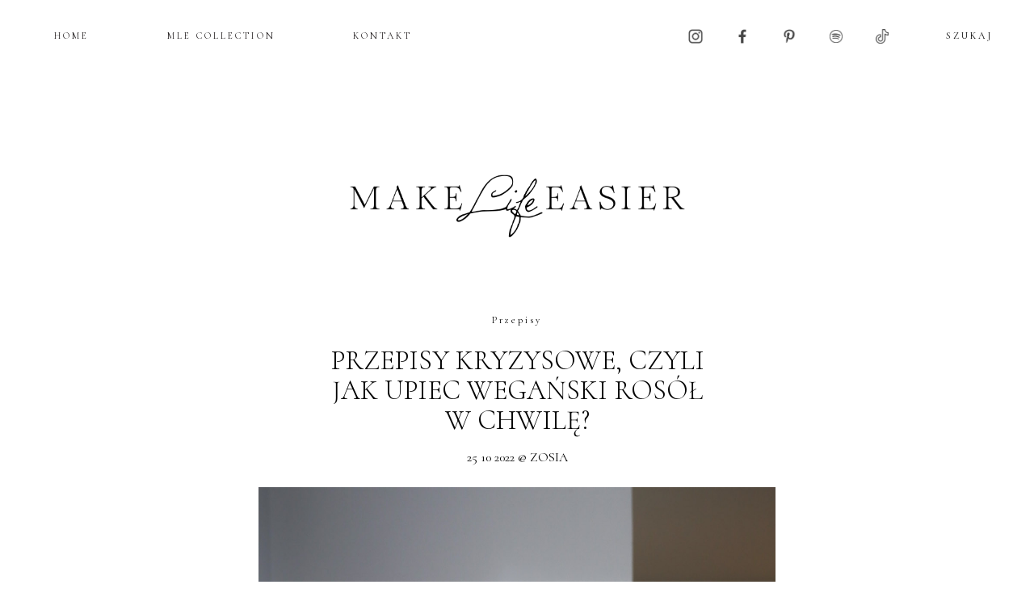

--- FILE ---
content_type: text/html; charset=UTF-8
request_url: https://makelifeeasier.pl/gotowanie/przepisy-kryzysowe-czyli-jak-upiec-weganski-rosol-w-chwile/
body_size: 15700
content:
<!DOCTYPE html PUBLIC "-//W3C//DTD XHTML 1.0 Strict//EN" "http://www.w3.org/TR/xhtml1/DTD/xhtml1-strict.dtd">
<html xmlns="http://www.w3.org/1999/xhtml"  xmlns:fb="http://ogp.me/ns/fb#" xmlns:og="http://ogp.me/ns#" lang="pl-PL">
  <head>

	  <!-- Google Tag Manager -->
<script>(function(w,d,s,l,i){w[l]=w[l]||[];w[l].push({'gtm.start':
new Date().getTime(),event:'gtm.js'});var f=d.getElementsByTagName(s)[0],
j=d.createElement(s),dl=l!='dataLayer'?'&l='+l:'';j.async=true;j.src=
'https://www.googletagmanager.com/gtm.js?id='+i+dl;f.parentNode.insertBefore(j,f);
})(window,document,'script','dataLayer','GTM-WJC9FTZB');</script>
<!-- End Google Tag Manager -->
	  
    <title></title>

    <meta charset="utf-8">
    <meta http-equiv="X-UA-Compatible" content="IE=edge">
    <meta name="viewport" content="width=device-width, initial-scale=1">
    <meta name="author" content="DwaKroki.com">
    <meta http-equiv="Content-Type" content="text/html; charset=UTF-8">
    <!-- Begin: TradeDoubler site verification 2439227 -->
    <meta name="verification" content="53b288fa5c50c66c8641beaba8839090" />
    <!-- End: TradeDoubler site verification 2439227 -->

    <link rel="icon" href="https://makelifeeasier.pl/wp-content/themes/mle_new/images/favicon.ico">
    <link href="https://makelifeeasier.pl/wp-content/themes/mle_new/css/fonts.css" rel="stylesheet" type="text/css" media="screen">
    <link href="https://makelifeeasier.pl/wp-content/themes/mle_new/css/bootstrap.css" rel="stylesheet" type="text/css" media="screen">
    <link href="https://makelifeeasier.pl/wp-content/themes/mle_new/css/bootstrap-theme.css" rel="stylesheet" type="text/css" media="screen">
    <link href="https://makelifeeasier.pl/wp-content/themes/mle_new/css/ie10-viewport-bug-workaround.css" rel="stylesheet">
    <link rel="stylesheet" href="https://makelifeeasier.pl/wp-content/themes/mle_new/css/style.css" type="text/css" media="screen">
    <link rel="stylesheet" href="https://makelifeeasier.pl/wp-content/themes/mle_new/css/ipad.css" type="text/css" media="screen">
    <link rel="stylesheet" href="https://makelifeeasier.pl/wp-content/themes/mle_new/css/phone.css" type="text/css" media="screen">
    <link href="https://fonts.cdnfonts.com/css/neue-haas-grotesk-display-pro" rel="stylesheet">
    <link rel="stylesheet" href="https://use.typekit.net/hqr7yef.css">
    <link rel="pingback" href="https://makelifeeasier.pl/xmlrpc.php">
    <link rel="preconnect" href="https://fonts.googleapis.com">
    <link rel="preconnect" href="https://fonts.gstatic.com" crossorigin>
    <link href="https://fonts.googleapis.com/css2?family=Cormorant:ital,wght@0,300;0,400;0,500;0,600;0,700;1,300;1,400;1,500;1,600;1,700&display=swap" rel="stylesheet">
    <link rel="stylesheet" href="https://fonts.googleapis.com/css2?family=EB+Garamond">
    <!--[if lt IE 9]>
    <script src="https://oss.maxcdn.com/html5shiv/3.7.2/html5shiv.min.js"></script>
    <script src="https://oss.maxcdn.com/respond/1.4.2/respond.min.js"></script>
    <![endif]-->
<style>
	a.hover-decoration-none:hover{
	text-decoration:none;
}
	.size-full {
    height: auto;
    width: 100%;
}
	.comment .comment-body
	{
		width: calc(100% - 45px);
	}
	.comment.bypostauthor .comment-avatar
	{
		width:45px;
		margin-left:0px;
    margin-right: 0px;
    float: left;
	}
.comment-avatar
	{
		display:block;
		float:left;
		width: 45px;
	}
.post-content p .post-content p img
	{
		max-width:100%;
	}
.single-most img {
    aspect-ratio: 1/1.5;
	object-fit: cover;
}
	.post-img-similary img
	{
		object-fit:cover;
	aspect-ratio: 1/1.2;
	}
.comment-body a {
    line-break: anywhere;
}
	.post-title a{
		line-height:1.1;
		}
@media (max-width: 767px)
button.read-more {
    margin: 0 0%;
    width: 50%;
}
</style>
    <script type="text/javascript" charset="utf-8">
      //<![CDATA[
      sfHover = function() {
        var sfEls = document.getElementById("nav").getElementsByTagName("LI");
        for (var i=0; i<sfEls.length; i++) {
          sfEls[i].onmouseover=function() {
            this.className+=" sfhover";
          }
          sfEls[i].onmouseout=function() {
            this.className=this.className.replace(new RegExp(" sfhover\\b"), "");
          }
        }
      }
      if (window.attachEvent) window.attachEvent("onload", sfHover);
      //]]>
    </script>
    


    <meta name='robots' content='max-image-preview:large' />
<link rel='dns-prefetch' href='//code.jquery.com' />
<link rel='dns-prefetch' href='//s.w.org' />
<script type="text/javascript">
window._wpemojiSettings = {"baseUrl":"https:\/\/s.w.org\/images\/core\/emoji\/14.0.0\/72x72\/","ext":".png","svgUrl":"https:\/\/s.w.org\/images\/core\/emoji\/14.0.0\/svg\/","svgExt":".svg","source":{"concatemoji":"https:\/\/makelifeeasier.pl\/wp-includes\/js\/wp-emoji-release.min.js?ver=6.0"}};
/*! This file is auto-generated */
!function(e,a,t){var n,r,o,i=a.createElement("canvas"),p=i.getContext&&i.getContext("2d");function s(e,t){var a=String.fromCharCode,e=(p.clearRect(0,0,i.width,i.height),p.fillText(a.apply(this,e),0,0),i.toDataURL());return p.clearRect(0,0,i.width,i.height),p.fillText(a.apply(this,t),0,0),e===i.toDataURL()}function c(e){var t=a.createElement("script");t.src=e,t.defer=t.type="text/javascript",a.getElementsByTagName("head")[0].appendChild(t)}for(o=Array("flag","emoji"),t.supports={everything:!0,everythingExceptFlag:!0},r=0;r<o.length;r++)t.supports[o[r]]=function(e){if(!p||!p.fillText)return!1;switch(p.textBaseline="top",p.font="600 32px Arial",e){case"flag":return s([127987,65039,8205,9895,65039],[127987,65039,8203,9895,65039])?!1:!s([55356,56826,55356,56819],[55356,56826,8203,55356,56819])&&!s([55356,57332,56128,56423,56128,56418,56128,56421,56128,56430,56128,56423,56128,56447],[55356,57332,8203,56128,56423,8203,56128,56418,8203,56128,56421,8203,56128,56430,8203,56128,56423,8203,56128,56447]);case"emoji":return!s([129777,127995,8205,129778,127999],[129777,127995,8203,129778,127999])}return!1}(o[r]),t.supports.everything=t.supports.everything&&t.supports[o[r]],"flag"!==o[r]&&(t.supports.everythingExceptFlag=t.supports.everythingExceptFlag&&t.supports[o[r]]);t.supports.everythingExceptFlag=t.supports.everythingExceptFlag&&!t.supports.flag,t.DOMReady=!1,t.readyCallback=function(){t.DOMReady=!0},t.supports.everything||(n=function(){t.readyCallback()},a.addEventListener?(a.addEventListener("DOMContentLoaded",n,!1),e.addEventListener("load",n,!1)):(e.attachEvent("onload",n),a.attachEvent("onreadystatechange",function(){"complete"===a.readyState&&t.readyCallback()})),(e=t.source||{}).concatemoji?c(e.concatemoji):e.wpemoji&&e.twemoji&&(c(e.twemoji),c(e.wpemoji)))}(window,document,window._wpemojiSettings);
</script>
<style type="text/css">
img.wp-smiley,
img.emoji {
	display: inline !important;
	border: none !important;
	box-shadow: none !important;
	height: 1em !important;
	width: 1em !important;
	margin: 0 0.07em !important;
	vertical-align: -0.1em !important;
	background: none !important;
	padding: 0 !important;
}
</style>
	<link rel='stylesheet' id='sbi_styles-css'  href='https://makelifeeasier.pl/wp-content/plugins/instagram-feed/css/sbi-styles.min.css?ver=6.1.3' type='text/css' media='all' />
<script type='text/javascript' src='https://code.jquery.com/jquery-1.12.4.min.js?ver=1.12.4' id='jquery-js'></script>
<script type='text/javascript' src='https://code.jquery.com/jquery-migrate-1.4.1.min.js?ver=1.4.1' id='jquery-migrate-js'></script>
<link rel="https://api.w.org/" href="https://makelifeeasier.pl/wp-json/" /><link rel="alternate" type="application/json" href="https://makelifeeasier.pl/wp-json/wp/v2/posts/70427" /><link rel="EditURI" type="application/rsd+xml" title="RSD" href="https://makelifeeasier.pl/xmlrpc.php?rsd" />
<link rel="wlwmanifest" type="application/wlwmanifest+xml" href="https://makelifeeasier.pl/wp-includes/wlwmanifest.xml" /> 
<meta name="generator" content="WordPress 6.0" />
<link rel="canonical" href="https://makelifeeasier.pl/gotowanie/przepisy-kryzysowe-czyli-jak-upiec-weganski-rosol-w-chwile/" />
<link rel='shortlink' href='https://makelifeeasier.pl/?p=70427' />
<link rel="alternate" type="application/json+oembed" href="https://makelifeeasier.pl/wp-json/oembed/1.0/embed?url=https%3A%2F%2Fmakelifeeasier.pl%2Fgotowanie%2Fprzepisy-kryzysowe-czyli-jak-upiec-weganski-rosol-w-chwile%2F" />
<link rel="alternate" type="text/xml+oembed" href="https://makelifeeasier.pl/wp-json/oembed/1.0/embed?url=https%3A%2F%2Fmakelifeeasier.pl%2Fgotowanie%2Fprzepisy-kryzysowe-czyli-jak-upiec-weganski-rosol-w-chwile%2F&#038;format=xml" />
<script type="text/javascript"><!--
function powerpress_pinw(pinw_url){window.open(pinw_url, 'PowerPressPlayer','toolbar=0,status=0,resizable=1,width=460,height=320');	return false;}
//-->
</script>
<script type="text/javascript">
	window._zem_rp_post_id = '70427';
	window._zem_rp_thumbnails = true;
	window._zem_rp_post_title = 'Przepisy+kryzysowe%2C+czyli+jak+upiec+wega%C5%84ski+ros%C3%B3%C5%82+w+chwil%C4%99%3F';
	window._zem_rp_post_tags = ['obiad', 'przepis', 'przepisy', 'ros%C3%B3%3F', 'gotowanie', 'center', 'ro', '2', 'alt', 'po', 'bd', 'pen', 'na', 'ci', 'al', 'a', 'si', 'ten'];
	window._zem_rp_static_base_url = 'https://content.zemanta.com/static/';
	window._zem_rp_wp_ajax_url = 'https://makelifeeasier.pl/wp-admin/admin-ajax.php';
	window._zem_rp_plugin_version = '1.14';
	window._zem_rp_num_rel_posts = '4';
</script>
<style type="text/css">
.related_post_title {
}
ul.related_post {
}
ul.related_post li {
}
ul.related_post li a {
}
ul.related_post li img {
}</style>
<meta property='og:type' content='article' />
<meta property='og:title' content='Przepisy kryzysowe, czyli jak upiec wegański rosół w chwilę?' />
<meta property='og:url' content='https://makelifeeasier.pl/gotowanie/przepisy-kryzysowe-czyli-jak-upiec-weganski-rosol-w-chwile/' />
<meta property='og:description' content='*    *    * Początkowo chciałam zatytułować ten wpis ,,rosół na ratunek!” ale szybko zmieniłam zdanie z tego tylko powodu, że faktycznie założenie budżetowe wymienionych składników wpisuje się w nasz cykl przepisów kryzysowych. Parę godzin temu wróciłam z wyjazdu prasowego, który tylko utwierdził mnie, że nigdy nie przewidzisz, gdzie Cię poniesie wiatr i jak inspirujących ludzi możesz spotkać na swojej drodze. Wracając z głową pełną nowych wrażeń, przemyśleń po intensywnych spotkaniach i rozmowach, które potwierdzają tylko Twój światopogląd, marzyłam o talerzu gorącego rosołu. Taki, który ukoi emocje, pozwoli sobie ułożyć nowe treści w głowie i najważniejsze – będę go miała natychmiast. Bez tradycyjnych trzech godzin czekania, aż wszystkie  (…)&lt;/p&gt;&lt;div class=&quot;readmore-post&quot;&gt;&lt;a href=&quot;https://makelifeeasier.pl/gotowanie/przepisy-kryzysowe-czyli-jak-upiec-weganski-rosol-w-chwile/&quot;&gt;CZYTAJ WIĘCEJ&lt;/a&gt;&lt;/div&gt;' />
<meta property='og:site_name' content='Make Life Easier' />
<meta property='fb:app_id' content='183641418344502' />
<meta property='og:locale' content='pl_PL' />
<meta property='og:image' content='https://makelifeeasier.pl/img/image/2022/10/18-IMG_4067.jpg' />
<link rel='image_src' href='https://makelifeeasier.pl/img/image/2022/10/18-IMG_4067.jpg' />
<meta property='og:image' content='https://makelifeeasier.pl/img/image/2022/10/13-IMG_4043.jpg' />
<link rel='image_src' href='https://makelifeeasier.pl/img/image/2022/10/13-IMG_4043.jpg' />
<meta property='og:image' content='https://makelifeeasier.pl/img/image/2022/10/8-IMG_4022.jpg' />
<link rel='image_src' href='https://makelifeeasier.pl/img/image/2022/10/8-IMG_4022.jpg' />
<meta property='og:image' content='https://makelifeeasier.pl/img/image/2022/10/3-IMG_3982.jpg' />
<link rel='image_src' href='https://makelifeeasier.pl/img/image/2022/10/3-IMG_3982.jpg' />
<meta property='og:image' content='https://makelifeeasier.pl/img/image/2022/10/2-IMG_3972.jpg' />
<link rel='image_src' href='https://makelifeeasier.pl/img/image/2022/10/2-IMG_3972.jpg' />
<meta property='og:image' content='https://makelifeeasier.pl/img/image/2022/10/1-IMG_3970.jpg' />
<link rel='image_src' href='https://makelifeeasier.pl/img/image/2022/10/1-IMG_3970.jpg' />
<meta property='og:image' content='https://makelifeeasier.pl/img/image/2022/10/5-IMG_4001.jpg' />
<link rel='image_src' href='https://makelifeeasier.pl/img/image/2022/10/5-IMG_4001.jpg' />
<meta property='og:image' content='https://makelifeeasier.pl/img/image/2022/10/7-IMG_4014.jpg' />
<link rel='image_src' href='https://makelifeeasier.pl/img/image/2022/10/7-IMG_4014.jpg' />
<meta property='og:image' content='https://makelifeeasier.pl/img/image/2022/10/14-IMG_4045.jpg' />
<link rel='image_src' href='https://makelifeeasier.pl/img/image/2022/10/14-IMG_4045.jpg' />
<meta property='og:image' content='https://makelifeeasier.pl/img/image/2022/10/10-IMG_4033.jpg' />
<link rel='image_src' href='https://makelifeeasier.pl/img/image/2022/10/10-IMG_4033.jpg' />
<meta property='og:image' content='https://makelifeeasier.pl/img/image/2022/10/19-IMG_4070.jpg' />
<link rel='image_src' href='https://makelifeeasier.pl/img/image/2022/10/19-IMG_4070.jpg' />
<meta property='og:image' content='https://makelifeeasier.pl/img/image/2022/10/16-IMG_4053.jpg' />
<link rel='image_src' href='https://makelifeeasier.pl/img/image/2022/10/16-IMG_4053.jpg' />
<meta property='og:image' content='https://makelifeeasier.pl/img/image/2022/10/20-IMG_4072.jpg' />
<link rel='image_src' href='https://makelifeeasier.pl/img/image/2022/10/20-IMG_4072.jpg' />
<link rel="apple-touch-icon" sizes="180x180" href="/img/image/fbrfg/apple-touch-icon.png">
<link rel="icon" type="image/png" sizes="32x32" href="/img/image/fbrfg/favicon-32x32.png">
<link rel="icon" type="image/png" sizes="16x16" href="/img/image/fbrfg/favicon-16x16.png">
<link rel="manifest" href="/img/image/fbrfg/site.webmanifest">
<link rel="shortcut icon" href="/img/image/fbrfg/favicon.ico">
<meta name="msapplication-TileColor" content="#da532c">
<meta name="msapplication-config" content="/img/image/fbrfg/browserconfig.xml">
<meta name="theme-color" content="#ffffff"><link rel="icon" href="https://makelifeeasier.pl/img/image/2023/02/cropped-MakeLifeEasier_favicon__favicon_2-32x32.png" sizes="32x32" />
<link rel="icon" href="https://makelifeeasier.pl/img/image/2023/02/cropped-MakeLifeEasier_favicon__favicon_2-192x192.png" sizes="192x192" />
<link rel="apple-touch-icon" href="https://makelifeeasier.pl/img/image/2023/02/cropped-MakeLifeEasier_favicon__favicon_2-180x180.png" />
<meta name="msapplication-TileImage" content="https://makelifeeasier.pl/img/image/2023/02/cropped-MakeLifeEasier_favicon__favicon_2-270x270.png" />
		<style type="text/css" id="wp-custom-css">
			@media (max-width: 767px) {
.post-header div{
    padding-bottom: 10px;
}
	 .post-header .post-title {
    padding-bottom: 20px;
}
	.mobile-menu-div ul li a
	{
	font-family: cormorant,serif;	
	}
}
ul.sub-menu ul.sub-menu {
    TOP: -8PX;
    LEFT: 100%;
}
ul.sub-menu .menu-item-has-children {
    POSITION: RELATIVE;
		WIDTH: MAX-CONTENT;
}
ul.sub-menu .menu-item-has-children li {
		WIDTH: MAX-CONTENT;
}
.post-content-new {
    font-size: 20px;
    font-family: 'eb garamond','cormorant', serif;
    margin-bottom: 0;
    line-height: 1.5;
}
.post-content
{
	line-height: 32px;
}		</style>
		<!-- modyfikacja 2017.08.07 -->
<!-- koniec -->
	  
	  <script type="text/javascript" src="https://makelifeeasier.pl/wp-content/themes/mle_new/js/jquery.cookie.js"></script>


  </head>

  <body data-rsssl=1 class="post-template-default single single-post postid-70427 single-format-standard">
    <!-- Begin: Facebook script -->
    <div id="fb-root"></div>
    <script>(function(d, s, id) {
    var js, fjs = d.getElementsByTagName(s)[0];
    if (d.getElementById(id)) return;
    js = d.createElement(s); js.id = id;
    js.src = "//connect.facebook.net/pl_PL/sdk.js#xfbml=1&version=v2.8";
    fjs.parentNode.insertBefore(js, fjs);
    }(document, 'script', 'facebook-jssdk'));</script>
    <!-- End: Facebook script -->
	  
	  <!-- Google Tag Manager (noscript) -->
<noscript><iframe src="https://www.googletagmanager.com/ns.html?id=GTM-WJC9FTZB"
height="0" width="0" style="display:none;visibility:hidden"></iframe></noscript>
<!-- End Google Tag Manager (noscript) -->

    <!-- Begin: Visible part -->
    <div class="containerx">

      <script>linkwithin_text='Zobacz także:'</script>

      <section id="wallpaper">
        <!-- Begin: left-side & right-side background adds display -->
        <div class="wallpaperleft">
                  </div>
        <div class="wallpaperright">
                  </div>
        <!-- End: left-side & right-side background adds display -->
      </section>

      <section id="banner-top">
        <!-- Begin: Adds -->
                <!-- End: Adds -->
      </section>
      <div class="new-navi">
          <div id="topmenu" class="hidden-xs">
            <div class="menu-main_menu-container"><ul id="menu-main_menu" class="menu"><li id="menu-item-72314" class="menu-item menu-item-type-custom menu-item-object-custom current-menu-item current_page_item menu-item-home menu-item-has-children menu-item-72314"><a href="https://makelifeeasier.pl/" aria-current="page">HOME</a>
<ul class="sub-menu">
<li id="menu-item-72327" class="menu-item menu-item-type-post_type menu-item-object-page menu-item-72327"><a href="https://makelifeeasier.pl/o-mnie/">O MNIE</a></li>
<li id="menu-item-48" class="menu-item menu-item-type-post_type menu-item-object-page menu-item-48"><a href="https://makelifeeasier.pl/kontakt/">KONTAKT</a></li>
<li id="menu-item-73762" class="archiwum menu-item menu-item-type-custom menu-item-has-children menu-item-object-custom menu-item-73762"><a href="#">ARCHIWUM</a>
<ul class="sub-menu">
                  	<li><a href='https://makelifeeasier.pl/2026/01/'>styczeń 2026</a></li>
	<li><a href='https://makelifeeasier.pl/2025/12/'>grudzień 2025</a></li>
	<li><a href='https://makelifeeasier.pl/2025/11/'>listopad 2025</a></li>
	<li><a href='https://makelifeeasier.pl/2025/10/'>październik 2025</a></li>
	<li><a href='https://makelifeeasier.pl/2025/09/'>wrzesień 2025</a></li>
	<li><a href='https://makelifeeasier.pl/2025/08/'>sierpień 2025</a></li>
	<li><a href='https://makelifeeasier.pl/2025/07/'>lipiec 2025</a></li>
	<li><a href='https://makelifeeasier.pl/2025/06/'>czerwiec 2025</a></li>
	<li><a href='https://makelifeeasier.pl/2025/05/'>maj 2025</a></li>
	<li><a href='https://makelifeeasier.pl/2025/04/'>kwiecień 2025</a></li>
	<li><a href='https://makelifeeasier.pl/2025/03/'>marzec 2025</a></li>
	<li><a href='https://makelifeeasier.pl/2025/02/'>luty 2025</a></li>
	<li><a href='https://makelifeeasier.pl/2025/01/'>styczeń 2025</a></li>
	<li><a href='https://makelifeeasier.pl/2024/12/'>grudzień 2024</a></li>
	<li><a href='https://makelifeeasier.pl/2024/11/'>listopad 2024</a></li>
	<li><a href='https://makelifeeasier.pl/2024/10/'>październik 2024</a></li>
	<li><a href='https://makelifeeasier.pl/2024/09/'>wrzesień 2024</a></li>
	<li><a href='https://makelifeeasier.pl/2024/08/'>sierpień 2024</a></li>
	<li><a href='https://makelifeeasier.pl/2024/07/'>lipiec 2024</a></li>
	<li><a href='https://makelifeeasier.pl/2024/06/'>czerwiec 2024</a></li>
	<li><a href='https://makelifeeasier.pl/2024/05/'>maj 2024</a></li>
	<li><a href='https://makelifeeasier.pl/2024/04/'>kwiecień 2024</a></li>
	<li><a href='https://makelifeeasier.pl/2024/03/'>marzec 2024</a></li>
	<li><a href='https://makelifeeasier.pl/2024/02/'>luty 2024</a></li>
	<li><a href='https://makelifeeasier.pl/2024/01/'>styczeń 2024</a></li>
	<li><a href='https://makelifeeasier.pl/2023/12/'>grudzień 2023</a></li>
	<li><a href='https://makelifeeasier.pl/2023/11/'>listopad 2023</a></li>
	<li><a href='https://makelifeeasier.pl/2023/10/'>październik 2023</a></li>
	<li><a href='https://makelifeeasier.pl/2023/09/'>wrzesień 2023</a></li>
	<li><a href='https://makelifeeasier.pl/2023/08/'>sierpień 2023</a></li>
	<li><a href='https://makelifeeasier.pl/2023/07/'>lipiec 2023</a></li>
	<li><a href='https://makelifeeasier.pl/2023/06/'>czerwiec 2023</a></li>
	<li><a href='https://makelifeeasier.pl/2023/05/'>maj 2023</a></li>
	<li><a href='https://makelifeeasier.pl/2023/04/'>kwiecień 2023</a></li>
	<li><a href='https://makelifeeasier.pl/2023/03/'>marzec 2023</a></li>
	<li><a href='https://makelifeeasier.pl/2023/02/'>luty 2023</a></li>
	<li><a href='https://makelifeeasier.pl/2023/01/'>styczeń 2023</a></li>
	<li><a href='https://makelifeeasier.pl/2022/12/'>grudzień 2022</a></li>
	<li><a href='https://makelifeeasier.pl/2022/11/'>listopad 2022</a></li>
	<li><a href='https://makelifeeasier.pl/2022/10/'>październik 2022</a></li>
	<li><a href='https://makelifeeasier.pl/2022/09/'>wrzesień 2022</a></li>
	<li><a href='https://makelifeeasier.pl/2022/08/'>sierpień 2022</a></li>
	<li><a href='https://makelifeeasier.pl/2022/07/'>lipiec 2022</a></li>
	<li><a href='https://makelifeeasier.pl/2022/06/'>czerwiec 2022</a></li>
	<li><a href='https://makelifeeasier.pl/2022/05/'>maj 2022</a></li>
	<li><a href='https://makelifeeasier.pl/2022/04/'>kwiecień 2022</a></li>
	<li><a href='https://makelifeeasier.pl/2022/03/'>marzec 2022</a></li>
	<li><a href='https://makelifeeasier.pl/2022/02/'>luty 2022</a></li>
	<li><a href='https://makelifeeasier.pl/2022/01/'>styczeń 2022</a></li>
	<li><a href='https://makelifeeasier.pl/2021/12/'>grudzień 2021</a></li>
	<li><a href='https://makelifeeasier.pl/2021/11/'>listopad 2021</a></li>
	<li><a href='https://makelifeeasier.pl/2021/10/'>październik 2021</a></li>
	<li><a href='https://makelifeeasier.pl/2021/09/'>wrzesień 2021</a></li>
	<li><a href='https://makelifeeasier.pl/2021/08/'>sierpień 2021</a></li>
	<li><a href='https://makelifeeasier.pl/2021/07/'>lipiec 2021</a></li>
	<li><a href='https://makelifeeasier.pl/2021/06/'>czerwiec 2021</a></li>
	<li><a href='https://makelifeeasier.pl/2021/05/'>maj 2021</a></li>
	<li><a href='https://makelifeeasier.pl/2021/04/'>kwiecień 2021</a></li>
	<li><a href='https://makelifeeasier.pl/2021/03/'>marzec 2021</a></li>
	<li><a href='https://makelifeeasier.pl/2021/02/'>luty 2021</a></li>

</ul>
	</li>

<li id="menu-item-72329" class="menu-item menu-item-type-custom menu-item-object-custom menu-item-has-children menu-item-72329"><a href="#">KATEGORIE</a>
<ul class="sub-menu">
<li><a href="https://makelifeeasier.pl/category/architektura-wnetrz/">architektura wnętrz</a></li><li><a href="https://makelifeeasier.pl/category/czas-wolny-i-podroze/">Czas wolny i podróże</a></li><li><a href="https://makelifeeasier.pl/category/film-i-literatura/">Film i literatura</a></li><li><a href="https://makelifeeasier.pl/category/kultura-i-sztuka/">Kultura i sztuka</a></li><li><a href="https://makelifeeasier.pl/category/moda-i-styl/">Moda i styl</a></li><li><a href="https://makelifeeasier.pl/category/podcast/">Podcast</a></li><li><a href="https://makelifeeasier.pl/category/podroze/">Podróże</a></li><li><a href="https://makelifeeasier.pl/category/gotowanie/">Przepisy</a></li><li><a href="https://makelifeeasier.pl/category/szczesliwa-codziennosc/">Szczęśliwa codzienność</a></li><li><a href="https://makelifeeasier.pl/category/wnetrza/">Wnętrza</a></li><li><a href="https://makelifeeasier.pl/category/zdrowie-i-uroda/">Zdrowie i pielęgnacja</a></li>	</ul>
</li>
</ul>
</li>
<li id="menu-item-10477" class="menu-item menu-item-type-custom menu-item-object-custom menu-item-10477"><a href="http://www.mlecollection.com">MLE COLLECTION</a></li>
<li id="menu-item-72330" class="menu-item menu-item-type-post_type menu-item-object-page menu-item-72330"><a href="https://makelifeeasier.pl/kontakt/">KONTAKT</a></li>
</ul></div>
          </div>
          <div class="naw-rest">
          <section id="sidebar-sociallinks">
          <ul style="display:flex">
            <li>
              <a href="http://instagram.com/makelifeeasier_pl" title="Profil MLE w serwisie Instagram" target="_blank">
                <img class="social" src="/img/image/2023/02/instagram.png"/>
              </a>
            </li>
            <li>
              <a href="https://www.facebook.com/pages/Make-life-easier/180706528639126" title="Profil MLE w serwisie Facebook" target="_blank">
                <img class="social" src="/img/image/2023/02/facebook.png" />
              </a>
            </li>
            <li>
              <a href="https://pl.pinterest.com/makelifeeasier/" title="Profil w serwisie Pinterest" target="_blank">
                <img class="social" src="/img/image/2023/02/pinterest.png" />
              </a>
            </li>
            <li>
            <a href="https://open.spotify.com/user/docyhrereg2opaoqsy6dj6vy3" title="Profil MLE w serwisie Spotyfy" target="_blank">
              <img class="social" src="/img/image/2023/02/spotify.png" />
            </a>
            </li>
			  	<li>
      <a href="https://www.tiktok.com/@makelifeeasier_" title="Profil MLE w TikTok" target="_blank">
			<img class="social" src="/img/image/2023/06/tiktok.webp" />
      </a>
    </li>
          </ul>
          </section>

          <section id="sidebar-search">
            <form method="get" id="searchform" action="https://makelifeeasier.pl/">
	<div class="form-group">
    <input type="text" class="text-center" name="s" id="s" placeholder="SZUKAJ" />
  </div>
</form>
          </section>
        </div>
        </div>

      <section id="header" class="hidden-xs">
        <a href="https://makelifeeasier.pl"><img src="/img/image/2022/11/logo_non_bc.png" /></a>
      </section>

      <section id="header-mobile" class="visible-xs">
		  <div class="d-flex">
        <a class="mobilemenubutton" role="button" data-toggle="collapse" href="#MobMenu" aria-expanded="false" aria-controls="MobMenu">
            <span class="glyphicon glyphicon-menu-hamburger" aria-hidden="true"></span>
        </a>
		            <div class="naw-social-mobile">
          <section id="sidebar-sociallinks">
          <ul>
            <li>
              <a href="http://instagram.com/makelifeeasier_pl" title="Profil MLE w serwisie Instagram" target="_blank">
                <img class="social" src="/img/image/2023/02/instagram.png" />
              </a>
            </li>
            <li>
              <a href="https://www.facebook.com/pages/Make-life-easier/180706528639126" title="Profil MLE w serwisie Facebook" target="_blank">
                <img class="social" src="/img/image/2023/02/facebook.png" />
              </a>
            </li>
            <li>
              <a href="https://pl.pinterest.com/makelifeeasier/" title="Profil w serwisie Pinterest" target="_blank">
                <img class="social" src="/img/image/2023/02/pinterest.png" />
              </a>
            </li>
            <li>
            <a href="https://open.spotify.com/user/docyhrereg2opaoqsy6dj6vy3" title="Profil MLE w serwisie Spotyfy" target="_blank">
              <img class="social" src="/img/image/2023/02/spotify.png" />
            </a>
            </li>
			  	  	<li>
      <a href="https://www.tiktok.com/@makelifeeasier_" title="Profil MLE w TikTok" target="_blank">
			<img class="social" src="/img/image/2023/06/tiktok.webp" />
      </a>
    </li>
          </ul>
          </section>
        </div>
		  </div>
        <a href="/"><img src="/img/image/2022/11/logo_non_bc.png" /></a>
        <div id="MobMenu" class="info collapse">
          <section id="sidebar-search-mobile" class="text-center">
            <form method="get" id="searchform" action="https://makelifeeasier.pl/">
	<div class="form-group">
    <input type="text" class="text-center" name="s" id="s" placeholder="SZUKAJ" />
  </div>
</form>          </section>
          <section id="MobileMenu">
              <h3 class="title">
                <a class="" role="button" data-toggle="collapse" href="#StronaGlowna" aria-expanded="false" aria-controls="StronaGlowna">Strona główna</a>
              </h3>
              <div id="StronaGlowna" class="mobile-menu-div collapse">

              <h3 class="title">
                <a class="" role="button"  href="/mle/o-mnie/" aria-expanded="false" aria-controls="Omnie">O mnie</a>
              </h3>
              <h3 class="title">
                <a class="" role="button"  href="/mle/kontakt/" aria-expanded="false" aria-controls="Omnie">Kontakt</a>
              </h3>
              <h3 class="title">
                <a class="" role="button" data-toggle="collapse"  href="#ArchiwumMob" aria-expanded="false" aria-controls="ArchiwumMob">Archiwum</a>
              </h3>
				<div id="ArchiwumMob" class="mobile-menu-div collapse">
                <ul>
                  	<li><a href='https://makelifeeasier.pl/2026/01/'>styczeń 2026</a></li>
	<li><a href='https://makelifeeasier.pl/2025/12/'>grudzień 2025</a></li>
	<li><a href='https://makelifeeasier.pl/2025/11/'>listopad 2025</a></li>
	<li><a href='https://makelifeeasier.pl/2025/10/'>październik 2025</a></li>
	<li><a href='https://makelifeeasier.pl/2025/09/'>wrzesień 2025</a></li>
	<li><a href='https://makelifeeasier.pl/2025/08/'>sierpień 2025</a></li>
	<li><a href='https://makelifeeasier.pl/2025/07/'>lipiec 2025</a></li>
	<li><a href='https://makelifeeasier.pl/2025/06/'>czerwiec 2025</a></li>
	<li><a href='https://makelifeeasier.pl/2025/05/'>maj 2025</a></li>
	<li><a href='https://makelifeeasier.pl/2025/04/'>kwiecień 2025</a></li>
	<li><a href='https://makelifeeasier.pl/2025/03/'>marzec 2025</a></li>
	<li><a href='https://makelifeeasier.pl/2025/02/'>luty 2025</a></li>
	<li><a href='https://makelifeeasier.pl/2025/01/'>styczeń 2025</a></li>
	<li><a href='https://makelifeeasier.pl/2024/12/'>grudzień 2024</a></li>
	<li><a href='https://makelifeeasier.pl/2024/11/'>listopad 2024</a></li>
	<li><a href='https://makelifeeasier.pl/2024/10/'>październik 2024</a></li>
	<li><a href='https://makelifeeasier.pl/2024/09/'>wrzesień 2024</a></li>
	<li><a href='https://makelifeeasier.pl/2024/08/'>sierpień 2024</a></li>
	<li><a href='https://makelifeeasier.pl/2024/07/'>lipiec 2024</a></li>
	<li><a href='https://makelifeeasier.pl/2024/06/'>czerwiec 2024</a></li>
	<li><a href='https://makelifeeasier.pl/2024/05/'>maj 2024</a></li>
	<li><a href='https://makelifeeasier.pl/2024/04/'>kwiecień 2024</a></li>
	<li><a href='https://makelifeeasier.pl/2024/03/'>marzec 2024</a></li>
	<li><a href='https://makelifeeasier.pl/2024/02/'>luty 2024</a></li>
	<li><a href='https://makelifeeasier.pl/2024/01/'>styczeń 2024</a></li>
	<li><a href='https://makelifeeasier.pl/2023/12/'>grudzień 2023</a></li>
	<li><a href='https://makelifeeasier.pl/2023/11/'>listopad 2023</a></li>
	<li><a href='https://makelifeeasier.pl/2023/10/'>październik 2023</a></li>
	<li><a href='https://makelifeeasier.pl/2023/09/'>wrzesień 2023</a></li>
	<li><a href='https://makelifeeasier.pl/2023/08/'>sierpień 2023</a></li>
	<li><a href='https://makelifeeasier.pl/2023/07/'>lipiec 2023</a></li>
	<li><a href='https://makelifeeasier.pl/2023/06/'>czerwiec 2023</a></li>
	<li><a href='https://makelifeeasier.pl/2023/05/'>maj 2023</a></li>
	<li><a href='https://makelifeeasier.pl/2023/04/'>kwiecień 2023</a></li>
	<li><a href='https://makelifeeasier.pl/2023/03/'>marzec 2023</a></li>
	<li><a href='https://makelifeeasier.pl/2023/02/'>luty 2023</a></li>
	<li><a href='https://makelifeeasier.pl/2023/01/'>styczeń 2023</a></li>
	<li><a href='https://makelifeeasier.pl/2022/12/'>grudzień 2022</a></li>
	<li><a href='https://makelifeeasier.pl/2022/11/'>listopad 2022</a></li>
	<li><a href='https://makelifeeasier.pl/2022/10/'>październik 2022</a></li>
	<li><a href='https://makelifeeasier.pl/2022/09/'>wrzesień 2022</a></li>
	<li><a href='https://makelifeeasier.pl/2022/08/'>sierpień 2022</a></li>
	<li><a href='https://makelifeeasier.pl/2022/07/'>lipiec 2022</a></li>
	<li><a href='https://makelifeeasier.pl/2022/06/'>czerwiec 2022</a></li>
	<li><a href='https://makelifeeasier.pl/2022/05/'>maj 2022</a></li>
	<li><a href='https://makelifeeasier.pl/2022/04/'>kwiecień 2022</a></li>
	<li><a href='https://makelifeeasier.pl/2022/03/'>marzec 2022</a></li>
	<li><a href='https://makelifeeasier.pl/2022/02/'>luty 2022</a></li>
	<li><a href='https://makelifeeasier.pl/2022/01/'>styczeń 2022</a></li>
	<li><a href='https://makelifeeasier.pl/2021/12/'>grudzień 2021</a></li>
	<li><a href='https://makelifeeasier.pl/2021/11/'>listopad 2021</a></li>
	<li><a href='https://makelifeeasier.pl/2021/10/'>październik 2021</a></li>
	<li><a href='https://makelifeeasier.pl/2021/09/'>wrzesień 2021</a></li>
	<li><a href='https://makelifeeasier.pl/2021/08/'>sierpień 2021</a></li>
	<li><a href='https://makelifeeasier.pl/2021/07/'>lipiec 2021</a></li>
	<li><a href='https://makelifeeasier.pl/2021/06/'>czerwiec 2021</a></li>
	<li><a href='https://makelifeeasier.pl/2021/05/'>maj 2021</a></li>
	<li><a href='https://makelifeeasier.pl/2021/04/'>kwiecień 2021</a></li>
	<li><a href='https://makelifeeasier.pl/2021/03/'>marzec 2021</a></li>
	<li><a href='https://makelifeeasier.pl/2021/02/'>luty 2021</a></li>
                </ul>
              </div>
              <h3 class="title">
                <a class="" role="button" data-toggle="collapse" href="#KategorieMob" aria-expanded="false" aria-controls="KategorieMob">Kategorie</a>
              </h3>
              <div id="KategorieMob" class="mobile-menu-div collapse">
                <ul>
<li><a href="https://makelifeeasier.pl/category/architektura-wnetrz/">architektura wnętrz</a></li><li><a href="https://makelifeeasier.pl/category/czas-wolny-i-podroze/">Czas wolny i podróże</a></li><li><a href="https://makelifeeasier.pl/category/film-i-literatura/">Film i literatura</a></li><li><a href="https://makelifeeasier.pl/category/kultura-i-sztuka/">Kultura i sztuka</a></li><li><a href="https://makelifeeasier.pl/category/moda-i-styl/">Moda i styl</a></li><li><a href="https://makelifeeasier.pl/category/podcast/">Podcast</a></li><li><a href="https://makelifeeasier.pl/category/podroze/">Podróże</a></li><li><a href="https://makelifeeasier.pl/category/gotowanie/">Przepisy</a></li><li><a href="https://makelifeeasier.pl/category/szczesliwa-codziennosc/">Szczęśliwa codzienność</a></li><li><a href="https://makelifeeasier.pl/category/wnetrza/">Wnętrza</a></li><li><a href="https://makelifeeasier.pl/category/zdrowie-i-uroda/">Zdrowie i pielęgnacja</a></li>                </ul>
              </div>
              </div>
              <h3 class="title">
                <a class="" role="button"  href="https://mlecollection.com/" aria-expanded="false" aria-controls="ArchiwumMob">MLE COLLECTION</a>
              </h3>
              <h3 class="title">
                <a class="" role="button" href="/kontakt/" aria-expanded="false" aria-controls="KontaktMob">Kontakt</a>
              </h3>
          </section>

        </div>
      </section>
<section id="content">
  <section id="posts">
    <script type="text/javascript">linkwithin_text='Zobacz także:';</script>
                  <div id="post-70427" class="post-70427 post type-post status-publish format-standard hentry category-gotowanie tag-obiad tag-przepis tag-przepisy tag-rosol">
        <div class="post-header">
        <div>
          <a href="https://makelifeeasier.pl/category/gotowanie/" class="cat_a">Przepisy</a>        </div>

            <h2 class="post-title">
              <a href="https://makelifeeasier.pl/gotowanie/przepisy-kryzysowe-czyli-jak-upiec-weganski-rosol-w-chwile/" rel="bookmark" title="Przepisy kryzysowe, czyli jak upiec wegański rosół w chwilę?">Przepisy kryzysowe, czyli jak upiec wegański rosół w chwilę?</a>
            </h2>
            <p class="post-author"> 25 10 2022 @ Zosia </p>
          </div>
          <div class="post-content">
                        <p><img alt="" class="aligncenter size-full wp-image-70426" height="1800" src="https://makelifeeasier.pl/img/image/2022/10/18-IMG_4067.jpg" width="1200" srcset="https://makelifeeasier.pl/img/image/2022/10/18-IMG_4067-600x900@2x.jpg 1200w, https://makelifeeasier.pl/img/image/2022/10/18-IMG_4067-200x300.jpg 200w, https://makelifeeasier.pl/img/image/2022/10/18-IMG_4067-600x900.jpg 600w, https://makelifeeasier.pl/img/image/2022/10/18-IMG_4067-1024x1536.jpg 1024w, https://makelifeeasier.pl/img/image/2022/10/18-IMG_4067-200x300@2x.jpg 400w" sizes="(max-width: 1200px) 100vw, 1200px" /></p>
<p style="text-align: center;">* &nbsp; &nbsp;* &nbsp; &nbsp;*</p>
<p style="text-align: center;">Początkowo chciałam zatytułować ten wpis ,,ros&oacute;ł na ratunek!&rdquo; ale szybko zmieniłam zdanie z tego tylko powodu, że faktycznie założenie budżetowe wymienionych składnik&oacute;w wpisuje się w nasz cykl przepis&oacute;w kryzysowych.</p>
<p style="text-align: center;">Parę godzin temu wr&oacute;ciłam z wyjazdu prasowego, kt&oacute;ry tylko utwierdził mnie, że nigdy&nbsp;nie przewidzisz, gdzie Cię poniesie wiatr i jak inspirujących ludzi możesz spotkać na swojej drodze. Wracając z głową pełną nowych wrażeń, przemyśleń po intensywnych spotkaniach i rozmowach, kt&oacute;re potwierdzają tylko Tw&oacute;j światopogląd, marzyłam o talerzu gorącego rosołu. Taki, kt&oacute;ry ukoi emocje, pozwoli sobie ułożyć nowe treści w głowie i najważniejsze &ndash; będę go miała natychmiast. Bez tradycyjnych trzech godzin czekania, aż wszystkie smaki odpowiednio się przenikną. Jest jeszcze jedna dobra strona tego kulinarnego odkrycia. Ros&oacute;ł jest wegański, a nikt z domownik&oacute;w nie poczuł r&oacute;żnicy.</p>
<p><img loading="lazy" alt="" class="aligncenter size-full wp-image-70425" height="1800" src="https://makelifeeasier.pl/img/image/2022/10/13-IMG_4043.jpg" width="1200" srcset="https://makelifeeasier.pl/img/image/2022/10/13-IMG_4043-600x900@2x.jpg 1200w, https://makelifeeasier.pl/img/image/2022/10/13-IMG_4043-200x300.jpg 200w, https://makelifeeasier.pl/img/image/2022/10/13-IMG_4043-600x900.jpg 600w, https://makelifeeasier.pl/img/image/2022/10/13-IMG_4043-1024x1536.jpg 1024w, https://makelifeeasier.pl/img/image/2022/10/13-IMG_4043-200x300@2x.jpg 400w" sizes="(max-width: 1200px) 100vw, 1200px" /></p>
<p style="text-align: center;">Skład:</p>
<p style="text-align: center;">ok. 2 litry wody</p>
<p style="text-align: center;">8-10 pieczarek, pokrojone w plastry</p>
<p style="text-align: center;">1 korzeń pietruszki</p>
<p style="text-align: center;">1 seler</p>
<p style="text-align: center;">2 cebule</p>
<p style="text-align: center;">1 papryczka chili</p>
<p style="text-align: center;">1 por</p>
<p style="text-align: center;">1 cukinia</p>
<p style="text-align: center;">1 gł&oacute;wka czosnku</p>
<p style="text-align: center;">garść świeżej kapusty, posiekanej</p>
<p style="text-align: center;">ok. 2-3 cm korzenia imbiru</p>
<p style="text-align: center;">1 łyżeczka suszonego lubczyku + 1 łyżka prażonego sezamu</p>
<p style="text-align: center;">ok. 50 ml sosu sojowego</p>
<p style="text-align: center;">ulubiony makaron, np. pszenny japoński lub ryżowy<img loading="lazy" alt="" class="aligncenter size-full wp-image-70424" height="1800" src="https://makelifeeasier.pl/img/image/2022/10/8-IMG_4022.jpg" width="1200" srcset="https://makelifeeasier.pl/img/image/2022/10/8-IMG_4022-600x900@2x.jpg 1200w, https://makelifeeasier.pl/img/image/2022/10/8-IMG_4022-200x300.jpg 200w, https://makelifeeasier.pl/img/image/2022/10/8-IMG_4022-600x900.jpg 600w, https://makelifeeasier.pl/img/image/2022/10/8-IMG_4022-1024x1536.jpg 1024w, https://makelifeeasier.pl/img/image/2022/10/8-IMG_4022-200x300@2x.jpg 400w" sizes="(max-width: 1200px) 100vw, 1200px" /></p>
<p>A oto jak to zrobić:</p>
<ol>
<li>W żaroodpornej formie lub na blasze rozkładamy obrane i pokrojone warzywa (tylko czosnek pozostawiamy w łupinach). Pieczarki i kapustę pozostawiamy na p&oacute;źniej. Warzywa pieczemy w 200 stopniach C przez 10-15 minut lub do momentu, aż lekko zbrązowieją. Po upieczeniu przekładamy do dużego garnka. Łupiny z czosnku usuwamy.</li>
<li>Upieczone warzywa zalewamy wodą, dodajemy pokrojone w plastry pieczarki, prażony sezam, lubczyk i sos sojowy. Całość zagotowujemy. Zmniejszamy ogień i gotujemy 30 minut. Jeżeli trzeba, to doprawiamy sosem sojowym. Na kilka minut przed zakończeniem gotowania dorzucamy makaron. Ros&oacute;ł podajemy z garścią posiekanej świeżej kapusty.</li>
</ol>
<p><img loading="lazy" alt="" class="aligncenter size-full wp-image-70423" height="1800" src="https://makelifeeasier.pl/img/image/2022/10/3-IMG_3982.jpg" width="1200" srcset="https://makelifeeasier.pl/img/image/2022/10/3-IMG_3982-600x900@2x.jpg 1200w, https://makelifeeasier.pl/img/image/2022/10/3-IMG_3982-200x300.jpg 200w, https://makelifeeasier.pl/img/image/2022/10/3-IMG_3982-600x900.jpg 600w, https://makelifeeasier.pl/img/image/2022/10/3-IMG_3982-1024x1536.jpg 1024w, https://makelifeeasier.pl/img/image/2022/10/3-IMG_3982-200x300@2x.jpg 400w" sizes="(max-width: 1200px) 100vw, 1200px" /><img loading="lazy" alt="" class="aligncenter size-full wp-image-70421" height="1800" src="https://makelifeeasier.pl/img/image/2022/10/2-IMG_3972.jpg" width="1200" srcset="https://makelifeeasier.pl/img/image/2022/10/2-IMG_3972-600x900@2x.jpg 1200w, https://makelifeeasier.pl/img/image/2022/10/2-IMG_3972-200x300.jpg 200w, https://makelifeeasier.pl/img/image/2022/10/2-IMG_3972-600x900.jpg 600w, https://makelifeeasier.pl/img/image/2022/10/2-IMG_3972-1024x1536.jpg 1024w, https://makelifeeasier.pl/img/image/2022/10/2-IMG_3972-200x300@2x.jpg 400w" sizes="(max-width: 1200px) 100vw, 1200px" /><img loading="lazy" alt="" class="aligncenter size-full wp-image-70420" height="1800" src="https://makelifeeasier.pl/img/image/2022/10/1-IMG_3970.jpg" width="1200" srcset="https://makelifeeasier.pl/img/image/2022/10/1-IMG_3970-600x900@2x.jpg 1200w, https://makelifeeasier.pl/img/image/2022/10/1-IMG_3970-200x300.jpg 200w, https://makelifeeasier.pl/img/image/2022/10/1-IMG_3970-600x900.jpg 600w, https://makelifeeasier.pl/img/image/2022/10/1-IMG_3970-1024x1536.jpg 1024w, https://makelifeeasier.pl/img/image/2022/10/1-IMG_3970-200x300@2x.jpg 400w" sizes="(max-width: 1200px) 100vw, 1200px" /><img loading="lazy" alt="" class="aligncenter size-full wp-image-70419" height="1800" src="https://makelifeeasier.pl/img/image/2022/10/5-IMG_4001.jpg" width="1200" srcset="https://makelifeeasier.pl/img/image/2022/10/5-IMG_4001-600x900@2x.jpg 1200w, https://makelifeeasier.pl/img/image/2022/10/5-IMG_4001-200x300.jpg 200w, https://makelifeeasier.pl/img/image/2022/10/5-IMG_4001-600x900.jpg 600w, https://makelifeeasier.pl/img/image/2022/10/5-IMG_4001-1024x1536.jpg 1024w, https://makelifeeasier.pl/img/image/2022/10/5-IMG_4001-200x300@2x.jpg 400w" sizes="(max-width: 1200px) 100vw, 1200px" /><img loading="lazy" alt="" class="aligncenter size-full wp-image-70418" height="1800" src="https://makelifeeasier.pl/img/image/2022/10/7-IMG_4014.jpg" width="1200" srcset="https://makelifeeasier.pl/img/image/2022/10/7-IMG_4014-600x900@2x.jpg 1200w, https://makelifeeasier.pl/img/image/2022/10/7-IMG_4014-200x300.jpg 200w, https://makelifeeasier.pl/img/image/2022/10/7-IMG_4014-600x900.jpg 600w, https://makelifeeasier.pl/img/image/2022/10/7-IMG_4014-1024x1536.jpg 1024w, https://makelifeeasier.pl/img/image/2022/10/7-IMG_4014-200x300@2x.jpg 400w" sizes="(max-width: 1200px) 100vw, 1200px" /><img loading="lazy" alt="" class="aligncenter size-full wp-image-70417" height="1800" src="https://makelifeeasier.pl/img/image/2022/10/14-IMG_4045.jpg" width="1200" srcset="https://makelifeeasier.pl/img/image/2022/10/14-IMG_4045-600x900@2x.jpg 1200w, https://makelifeeasier.pl/img/image/2022/10/14-IMG_4045-200x300.jpg 200w, https://makelifeeasier.pl/img/image/2022/10/14-IMG_4045-600x900.jpg 600w, https://makelifeeasier.pl/img/image/2022/10/14-IMG_4045-1024x1536.jpg 1024w, https://makelifeeasier.pl/img/image/2022/10/14-IMG_4045-200x300@2x.jpg 400w" sizes="(max-width: 1200px) 100vw, 1200px" /><img loading="lazy" alt="" class="aligncenter size-full wp-image-70416" height="1800" src="https://makelifeeasier.pl/img/image/2022/10/10-IMG_4033.jpg" width="1200" srcset="https://makelifeeasier.pl/img/image/2022/10/10-IMG_4033-600x900@2x.jpg 1200w, https://makelifeeasier.pl/img/image/2022/10/10-IMG_4033-200x300.jpg 200w, https://makelifeeasier.pl/img/image/2022/10/10-IMG_4033-600x900.jpg 600w, https://makelifeeasier.pl/img/image/2022/10/10-IMG_4033-1024x1536.jpg 1024w, https://makelifeeasier.pl/img/image/2022/10/10-IMG_4033-200x300@2x.jpg 400w" sizes="(max-width: 1200px) 100vw, 1200px" /><img loading="lazy" alt="" class="aligncenter size-full wp-image-70415" height="1800" src="https://makelifeeasier.pl/img/image/2022/10/19-IMG_4070.jpg" width="1200" srcset="https://makelifeeasier.pl/img/image/2022/10/19-IMG_4070-600x900@2x.jpg 1200w, https://makelifeeasier.pl/img/image/2022/10/19-IMG_4070-200x300.jpg 200w, https://makelifeeasier.pl/img/image/2022/10/19-IMG_4070-600x900.jpg 600w, https://makelifeeasier.pl/img/image/2022/10/19-IMG_4070-1024x1536.jpg 1024w, https://makelifeeasier.pl/img/image/2022/10/19-IMG_4070-200x300@2x.jpg 400w" sizes="(max-width: 1200px) 100vw, 1200px" /><img loading="lazy" alt="" class="aligncenter size-full wp-image-70414" height="1647" src="https://makelifeeasier.pl/img/image/2022/10/16-IMG_4053.jpg" width="1200" srcset="https://makelifeeasier.pl/img/image/2022/10/16-IMG_4053-600x824@2x.jpg 1200w, https://makelifeeasier.pl/img/image/2022/10/16-IMG_4053-219x300.jpg 219w, https://makelifeeasier.pl/img/image/2022/10/16-IMG_4053-600x824.jpg 600w, https://makelifeeasier.pl/img/image/2022/10/16-IMG_4053-1119x1536.jpg 1119w, https://makelifeeasier.pl/img/image/2022/10/16-IMG_4053-219x300@2x.jpg 438w" sizes="(max-width: 1200px) 100vw, 1200px" /><img loading="lazy" alt="" class="aligncenter size-full wp-image-70413" height="1800" src="https://makelifeeasier.pl/img/image/2022/10/20-IMG_4072.jpg" width="1200" srcset="https://makelifeeasier.pl/img/image/2022/10/20-IMG_4072-600x900@2x.jpg 1200w, https://makelifeeasier.pl/img/image/2022/10/20-IMG_4072-200x300.jpg 200w, https://makelifeeasier.pl/img/image/2022/10/20-IMG_4072-600x900.jpg 600w, https://makelifeeasier.pl/img/image/2022/10/20-IMG_4072-1024x1536.jpg 1024w, https://makelifeeasier.pl/img/image/2022/10/20-IMG_4072-200x300@2x.jpg 400w" sizes="(max-width: 1200px) 100vw, 1200px" /></p>
                      </div>
          <div class="post-meta">
            <p class="post-coments-count"><a href="https://makelifeeasier.pl/gotowanie/przepisy-kryzysowe-czyli-jak-upiec-weganski-rosol-w-chwile/#comments">komentarze 22</a></p>
            <ul style="padding:40px 0;">
              <li>
                <a href="http://instagram.com/makelifeeasier_pl" title="Profil MLE w serwisie Instagram" target="_blank">
                  <img class="social" src="/img/image/2023/02/instagram.png" />
                </a>
              </li>
              <li>
                <a href="http://www.facebook.com/share.php?u=https://makelifeeasier.pl/gotowanie/przepisy-kryzysowe-czyli-jak-upiec-weganski-rosol-w-chwile/&amp;t=Przepisy kryzysowe, czyli jak upiec wegański rosół w chwilę?">
                  <img src="/img/image/2023/02/facebook.png" title="Udostępnij na Facebook'u" />
                </a>
              </li>
              <li>
                <a data-pin-do="buttonBookmark" data-pin-custom="true" data-pin-tall="true" data-pin-round="true" data-pin-save="false" href="https://www.pinterest.com/pin/create/button/">
                  <img src="/img/image/2023/02/pinterest.png" title="PinIt" />
                </a>
              </li>
				<li>
            <a href="https://open.spotify.com/user/docyhrereg2opaoqsy6dj6vy3" title="Profil MLE w serwisie Spotyfy" target="_blank">
              <img class="social" src="/img/image/2023/02/spotify.png" />
            </a>
            </li>
            </ul>
			  <p>Kategorie : </p>
			  <p class="post-cat in-post">              <span><a href="https://makelifeeasier.pl/gotowanie/przepisy-kryzysowe-czyli-jak-upiec-weganski-rosol-w-chwile/">Przepisy</a></span>
                            </p>
                                      </div>
                    <h3 class="popular">ZOBACZ PODOBNE</h3>
          <div class="post-seemore">
                      <div class="miniture-post" onclick="window.location.href='https://makelifeeasier.pl/inne/last-month-109/'">
              <div class="post-img-similary">
				  <a href="https://makelifeeasier.pl/inne/last-month-109/"><img src="https://makelifeeasier.pl/img/image/2021/08/Collage_Fotordfgt.jpg" alt="" style="display:flex; margin:auto;" width="80%"></a>
              </div>
              <div class="rest-minture">

              </div>
				<a href="https://makelifeeasier.pl/inne/last-month-109/" class="hover-decoration-none"><div class="post-title-podobne">Last Month</div></a>
            </div>
                        <div class="miniture-post" onclick="window.location.href='https://makelifeeasier.pl/moda-i-styl/look-of-the-day-319/'">
              <div class="post-img-similary">
				  <a href="https://makelifeeasier.pl/moda-i-styl/look-of-the-day-319/"><img src="https://makelifeeasier.pl/img/image/2021/01/IMG_2018.jpg" alt="" style="display:flex; margin:auto;" width="80%"></a>
              </div>
              <div class="rest-minture">

              </div>
				<a href="https://makelifeeasier.pl/moda-i-styl/look-of-the-day-319/" class="hover-decoration-none"><div class="post-title-podobne">LOOK OF THE DAY</div></a>
            </div>
                        <div class="miniture-post" onclick="window.location.href='https://makelifeeasier.pl/inne/chanel-cruise-2022-23-collection/'">
              <div class="post-img-similary">
				  <a href="https://makelifeeasier.pl/inne/chanel-cruise-2022-23-collection/"><img src="https://makelifeeasier.pl/img/image/2022/05/chanel_cruise-2022-23-show_decor-pictures_copyright-chanel-9-HD.jpg" alt="" style="display:flex; margin:auto;" width="80%"></a>
              </div>
              <div class="rest-minture">

              </div>
				<a href="https://makelifeeasier.pl/inne/chanel-cruise-2022-23-collection/" class="hover-decoration-none"><div class="post-title-podobne">CHANEL Kolekcja Cruise 2022/23</div></a>
            </div>
                 </div>
            <div class="clearfix"></div>
          </div>
                    <div>
                      </div>
          
  <div class="post-comments" id="comments">
    <h2>komentarze 22</h2>
      <div class="comment even thread-even depth-1" id="comment-1648043">
    <div class="comment-avatar">
          </div>

    <div class="comment-body">
            <p>Raz w życiu popełniłam wegański barszcz. Wyszedł pomyjowaty koszmarek. Dlatego jak przeczytałam &#8222;wegański rosół&#8221;, odruchowo wzdrygnęlam się z odrazą. Ale po przeczytaniu listy składników moje ślinianki wzmogły produkcję i szczerze powiem, że ten rosół to ja chętnie popełnię :)</p>
      <p class="comment-meta">dodany przez Alicja @ 25 października 2022 o 19:20. <a rel='nofollow' class='comment-reply-link' href='https://makelifeeasier.pl/gotowanie/przepisy-kryzysowe-czyli-jak-upiec-weganski-rosol-w-chwile/?replytocom=1648043#respond' data-commentid="1648043" data-postid="70427" data-belowelement="comment-1648043" data-respondelement="respond" data-replyto="Odpowiedz użytkownikowi Alicja" aria-label='Odpowiedz użytkownikowi Alicja'>Odpowiedz</a> <a href="#comment-1648043" title="Permanent Link for this comment">#</a></p>
    </div>
    <div class="clearfix"></div>


  <div class="comment odd alt depth-2" id="comment-1648052">
    <div class="comment-avatar">
          </div>

    <div class="comment-body">
            <p>Ja też mam ochotę na taki mały grzeszek 😉</p>
      <p class="comment-meta">dodany przez Anonim @ 25 października 2022 o 20:47. <a rel='nofollow' class='comment-reply-link' href='https://makelifeeasier.pl/gotowanie/przepisy-kryzysowe-czyli-jak-upiec-weganski-rosol-w-chwile/?replytocom=1648052#respond' data-commentid="1648052" data-postid="70427" data-belowelement="comment-1648052" data-respondelement="respond" data-replyto="Odpowiedz użytkownikowi Anonim" aria-label='Odpowiedz użytkownikowi Anonim'>Odpowiedz</a> <a href="#comment-1648052" title="Permanent Link for this comment">#</a></p>
    </div>
    <div class="clearfix"></div>


</div><!-- #comment-## -->
</div><!-- #comment-## -->
  <div class="comment even thread-odd thread-alt depth-1" id="comment-1648051">
    <div class="comment-avatar">
          </div>

    <div class="comment-body">
            <p>W Azji jadłam podobne zupki:) Fajny pomysł na najbliższe dni:) Pozdrowienia dla Pań:)</p>
      <p class="comment-meta">dodany przez Anna @ 25 października 2022 o 20:34. <a rel='nofollow' class='comment-reply-link' href='https://makelifeeasier.pl/gotowanie/przepisy-kryzysowe-czyli-jak-upiec-weganski-rosol-w-chwile/?replytocom=1648051#respond' data-commentid="1648051" data-postid="70427" data-belowelement="comment-1648051" data-respondelement="respond" data-replyto="Odpowiedz użytkownikowi Anna" aria-label='Odpowiedz użytkownikowi Anna'>Odpowiedz</a> <a href="#comment-1648051" title="Permanent Link for this comment">#</a></p>
    </div>
    <div class="clearfix"></div>


</div><!-- #comment-## -->
  <div class="comment odd alt thread-even depth-1" id="comment-1648070">
    <div class="comment-avatar">
          </div>

    <div class="comment-body">
            <p>Czyli pseudochinska zupka. Moze to i smaczne, ale kolo rosolu nie stalo.</p>
      <p class="comment-meta">dodany przez MagdalenaT @ 26 października 2022 o 07:51. <a rel='nofollow' class='comment-reply-link' href='https://makelifeeasier.pl/gotowanie/przepisy-kryzysowe-czyli-jak-upiec-weganski-rosol-w-chwile/?replytocom=1648070#respond' data-commentid="1648070" data-postid="70427" data-belowelement="comment-1648070" data-respondelement="respond" data-replyto="Odpowiedz użytkownikowi MagdalenaT" aria-label='Odpowiedz użytkownikowi MagdalenaT'>Odpowiedz</a> <a href="#comment-1648070" title="Permanent Link for this comment">#</a></p>
    </div>
    <div class="clearfix"></div>


  <div class="comment even depth-2" id="comment-1648655">
    <div class="comment-avatar">
          </div>

    <div class="comment-body">
            <p>Wyluzuj dziewczyno, Po co tyle jadu?</p>
      <p class="comment-meta">dodany przez aśka @ 4 listopada 2022 o 11:58. <a rel='nofollow' class='comment-reply-link' href='https://makelifeeasier.pl/gotowanie/przepisy-kryzysowe-czyli-jak-upiec-weganski-rosol-w-chwile/?replytocom=1648655#respond' data-commentid="1648655" data-postid="70427" data-belowelement="comment-1648655" data-respondelement="respond" data-replyto="Odpowiedz użytkownikowi aśka" aria-label='Odpowiedz użytkownikowi aśka'>Odpowiedz</a> <a href="#comment-1648655" title="Permanent Link for this comment">#</a></p>
    </div>
    <div class="clearfix"></div>


</div><!-- #comment-## -->
</div><!-- #comment-## -->
  <div class="comment odd alt thread-odd thread-alt depth-1" id="comment-1648071">
    <div class="comment-avatar">
          </div>

    <div class="comment-body">
            <p>Azjatycka zupa tak ale nie nazwalabym jej nigdy w zyciu rosolem&#8230;</p>
      <p class="comment-meta">dodany przez Iwona @ 26 października 2022 o 08:14. <a rel='nofollow' class='comment-reply-link' href='https://makelifeeasier.pl/gotowanie/przepisy-kryzysowe-czyli-jak-upiec-weganski-rosol-w-chwile/?replytocom=1648071#respond' data-commentid="1648071" data-postid="70427" data-belowelement="comment-1648071" data-respondelement="respond" data-replyto="Odpowiedz użytkownikowi Iwona" aria-label='Odpowiedz użytkownikowi Iwona'>Odpowiedz</a> <a href="#comment-1648071" title="Permanent Link for this comment">#</a></p>
    </div>
    <div class="clearfix"></div>


</div><!-- #comment-## -->
  <div class="comment even thread-even depth-1" id="comment-1648072">
    <div class="comment-avatar">
          </div>

    <div class="comment-body">
            <p>Wyglada pysznie, zrobie na pewno! Dziekuje za przepis :)</p>
      <p class="comment-meta">dodany przez Beata @ 26 października 2022 o 09:02. <a rel='nofollow' class='comment-reply-link' href='https://makelifeeasier.pl/gotowanie/przepisy-kryzysowe-czyli-jak-upiec-weganski-rosol-w-chwile/?replytocom=1648072#respond' data-commentid="1648072" data-postid="70427" data-belowelement="comment-1648072" data-respondelement="respond" data-replyto="Odpowiedz użytkownikowi Beata" aria-label='Odpowiedz użytkownikowi Beata'>Odpowiedz</a> <a href="#comment-1648072" title="Permanent Link for this comment">#</a></p>
    </div>
    <div class="clearfix"></div>


</div><!-- #comment-## -->
  <div class="comment odd alt thread-odd thread-alt depth-1" id="comment-1648073">
    <div class="comment-avatar">
          </div>

    <div class="comment-body">
            <p>Na pewno wypróbuję, wygląda smakowicie!</p>
<p>Pozdrawiam serdecznie</p>
      <p class="comment-meta">dodany przez Kinga @ 26 października 2022 o 09:38. <a rel='nofollow' class='comment-reply-link' href='https://makelifeeasier.pl/gotowanie/przepisy-kryzysowe-czyli-jak-upiec-weganski-rosol-w-chwile/?replytocom=1648073#respond' data-commentid="1648073" data-postid="70427" data-belowelement="comment-1648073" data-respondelement="respond" data-replyto="Odpowiedz użytkownikowi Kinga" aria-label='Odpowiedz użytkownikowi Kinga'>Odpowiedz</a> <a href="#comment-1648073" title="Permanent Link for this comment">#</a></p>
    </div>
    <div class="clearfix"></div>


</div><!-- #comment-## -->
  <div class="comment even thread-even depth-1" id="comment-1648117">
    <div class="comment-avatar">
          </div>

    <div class="comment-body">
            <p>Genijalny przepis! Rosół już sie gotuje. Dziękuje i serdecznie pozdrawiam</p>
      <p class="comment-meta">dodany przez Aneta @ 26 października 2022 o 11:33. <a rel='nofollow' class='comment-reply-link' href='https://makelifeeasier.pl/gotowanie/przepisy-kryzysowe-czyli-jak-upiec-weganski-rosol-w-chwile/?replytocom=1648117#respond' data-commentid="1648117" data-postid="70427" data-belowelement="comment-1648117" data-respondelement="respond" data-replyto="Odpowiedz użytkownikowi Aneta" aria-label='Odpowiedz użytkownikowi Aneta'>Odpowiedz</a> <a href="#comment-1648117" title="Permanent Link for this comment">#</a></p>
    </div>
    <div class="clearfix"></div>


</div><!-- #comment-## -->
  <div class="comment odd alt thread-odd thread-alt depth-1" id="comment-1648123">
    <div class="comment-avatar">
          </div>

    <div class="comment-body">
            <p>These noodles look amazing !!<br />
Miki x</p>
<p><a href="https://www.littletasteofbeauty.com/" rel="nofollow ugc">https://www.littletasteofbeauty.com/</a></p>
      <p class="comment-meta">dodany przez <a href='https://www.littletasteofbeauty.com/' rel='external nofollow ugc' class='url'>miki</a> @ 26 października 2022 o 11:52. <a rel='nofollow' class='comment-reply-link' href='https://makelifeeasier.pl/gotowanie/przepisy-kryzysowe-czyli-jak-upiec-weganski-rosol-w-chwile/?replytocom=1648123#respond' data-commentid="1648123" data-postid="70427" data-belowelement="comment-1648123" data-respondelement="respond" data-replyto="Odpowiedz użytkownikowi miki" aria-label='Odpowiedz użytkownikowi miki'>Odpowiedz</a> <a href="#comment-1648123" title="Permanent Link for this comment">#</a></p>
    </div>
    <div class="clearfix"></div>


</div><!-- #comment-## -->
  <div class="comment even thread-even depth-1" id="comment-1648225">
    <div class="comment-avatar">
          </div>

    <div class="comment-body">
            <p>Wygląda pysznie! Zrobię!:-)</p>
      <p class="comment-meta">dodany przez Monika @ 26 października 2022 o 19:09. <a rel='nofollow' class='comment-reply-link' href='https://makelifeeasier.pl/gotowanie/przepisy-kryzysowe-czyli-jak-upiec-weganski-rosol-w-chwile/?replytocom=1648225#respond' data-commentid="1648225" data-postid="70427" data-belowelement="comment-1648225" data-respondelement="respond" data-replyto="Odpowiedz użytkownikowi Monika" aria-label='Odpowiedz użytkownikowi Monika'>Odpowiedz</a> <a href="#comment-1648225" title="Permanent Link for this comment">#</a></p>
    </div>
    <div class="clearfix"></div>


</div><!-- #comment-## -->
  <div class="comment odd alt thread-odd thread-alt depth-1" id="comment-1648247">
    <div class="comment-avatar">
          </div>

    <div class="comment-body">
            <p>Denerwuje mnie nazywanie rzeczy, które z zasady są mięsne z dodatkiem wege&#8230;wege rosół, wege schabowy. Co to wogole ma być za hybryda? Zakłamywanie rzeczywistości czy jak? Nie można nazwać czegoś po prostu tym czym jest? Co ma na celu nazwa wegański schabowy? Podpicowanie wege? Czemu nie nazwać tej zupy po prostu wywarem warzywnym z kluskami? Lub po prostu zupą? Trzeba do tego dorabiac mięsna ideologię jakby wywar sam z siebie nie mógł się obronić? Buty że skaju nazywane butami z eko skóry są wciaz butami z plastiku i nic im do skórzanego wyrobu. Proste</p>
      <p class="comment-meta">dodany przez Anna @ 26 października 2022 o 22:02. <a rel='nofollow' class='comment-reply-link' href='https://makelifeeasier.pl/gotowanie/przepisy-kryzysowe-czyli-jak-upiec-weganski-rosol-w-chwile/?replytocom=1648247#respond' data-commentid="1648247" data-postid="70427" data-belowelement="comment-1648247" data-respondelement="respond" data-replyto="Odpowiedz użytkownikowi Anna" aria-label='Odpowiedz użytkownikowi Anna'>Odpowiedz</a> <a href="#comment-1648247" title="Permanent Link for this comment">#</a></p>
    </div>
    <div class="clearfix"></div>


  <div class="comment even depth-2" id="comment-1648394">
    <div class="comment-avatar">
          </div>

    <div class="comment-body">
            <p>Wydaję mi się, że ma Pani trochę ograniczone pole widzenia. To co pojawia się jako wege-kotlety czy innego tego słowa znaczenia mają być odwzorowaniem rzeczywistości która jest zdrowsza, lepsza dla środowiska i bardziej etyczna. Mięso, które pojawia się na półkach sklepowych jest tak słabej jakości, że żeby teraz oddtworzyć smak prawdziwych kotletów mielonych trzeba pobawić się przyprawami. I to właśnie te przyprawy nadają ten prawdziwy oryginalnu smak. Niech powącha Pani przyprawę do żurku- czuć żurkiem mimo braku w niej zakwasu, białej kiełbasy i jajka. Nazewnictwo jest również związane z tym, że cięzko wymyślić koło na nowo szczególnie, że na czymś się wzorujemy. Otwierając się na na nowe dania i galopujący rozwój kuchni bezmięsnej myśle, że wpłynie to nie tylko na Pani przekonania i hejt ale również zdrowie. Pozdrawiam</p>
      <p class="comment-meta">dodany przez Iga @ 28 października 2022 o 10:47. <a rel='nofollow' class='comment-reply-link' href='https://makelifeeasier.pl/gotowanie/przepisy-kryzysowe-czyli-jak-upiec-weganski-rosol-w-chwile/?replytocom=1648394#respond' data-commentid="1648394" data-postid="70427" data-belowelement="comment-1648394" data-respondelement="respond" data-replyto="Odpowiedz użytkownikowi Iga" aria-label='Odpowiedz użytkownikowi Iga'>Odpowiedz</a> <a href="#comment-1648394" title="Permanent Link for this comment">#</a></p>
    </div>
    <div class="clearfix"></div>


  <div class="comment odd alt depth-3" id="comment-1648483">
    <div class="comment-avatar">
          </div>

    <div class="comment-body">
            <p>Iga, nie masz racji. Prawidłowe określenie tej zupy powinno brzmieć &#8211; zupa z pieczonych jarzyn.  Smak płynu w tej zupie definiuje dodanie sosu sojowego, a nie wywar warzywny.<br />
W kucharstwie istnieją dokładne określenia potraw, które definiują składniki i technologie przyrządzania. Ta zupa nie jest rosołem, nawet warzywnym. Jako rosół określa się powstały w wyniku długiego gotowania na wolnym ogniu świeżych składników &#8211; wywar. Do nazwy dodajemy przymiotnik odnoszący się do składników &#8211; rosół drobiowy, rosół wołowy, rosół warzywny albo rosół z bażanta, rosół z łososia, rosół z jarzyn.<br />
Skądinąd kotlety tez mogą być jarzynowe, a nie wegańskie.<br />
Weganizm, wegański to są neologizmy i anglicyzmy, zresztą nie tylko w języku polskim, ale również w każdym innym języku.</p>
      <p class="comment-meta">dodany przez Anonim @ 30 października 2022 o 18:45. <a rel='nofollow' class='comment-reply-link' href='https://makelifeeasier.pl/gotowanie/przepisy-kryzysowe-czyli-jak-upiec-weganski-rosol-w-chwile/?replytocom=1648483#respond' data-commentid="1648483" data-postid="70427" data-belowelement="comment-1648483" data-respondelement="respond" data-replyto="Odpowiedz użytkownikowi Anonim" aria-label='Odpowiedz użytkownikowi Anonim'>Odpowiedz</a> <a href="#comment-1648483" title="Permanent Link for this comment">#</a></p>
    </div>
    <div class="clearfix"></div>


  <div class="comment even depth-4" id="comment-1648588">
    <div class="comment-avatar">
          </div>

    <div class="comment-body">
            <p>Dla mnie to hejt. Nie wspomniałam nic o zupie, bo rosół ma inne składniki niż to co jest tu. Odnosze się do komentarza na temat tego, że eco skóra to plastik i wszystkie wegańskie rzeczy nie mogą się nazywać tak jak mają być używane. Świat idzie do przodu, jeżeli ktoś umie produkować materiał imitujący swoim zastosownaniem skórę, który ma takie same właściwoci &#8211; prosze nazywajmy to skórą, za parę lat to będzie pewnie jedyna dostepna skóra na półkach sklepowych :) Ludzie się starają podejmować dobre wybory, gotować wywar bezmięsne, rezygnowac z niehumanitarnych rozwiązań a i tak ktoś przyjdzie i się przysra, że po co to wszystko. Po co zupa bez miesna, po co smażone placki imitujące mieso nazwać kotletami, po co nazywać eko skóra plastik. Zamiast hejtować to gratulujmy, że ktoś chce podejmować lepsze wybory i wybiera te wege kotlety. Lepiej szybciej niż później adaptowac się do nadchodzących zmian ;)</p>
      <p class="comment-meta">dodany przez Iga @ 2 listopada 2022 o 08:12. <a rel='nofollow' class='comment-reply-link' href='https://makelifeeasier.pl/gotowanie/przepisy-kryzysowe-czyli-jak-upiec-weganski-rosol-w-chwile/?replytocom=1648588#respond' data-commentid="1648588" data-postid="70427" data-belowelement="comment-1648588" data-respondelement="respond" data-replyto="Odpowiedz użytkownikowi Iga" aria-label='Odpowiedz użytkownikowi Iga'>Odpowiedz</a> <a href="#comment-1648588" title="Permanent Link for this comment">#</a></p>
    </div>
    <div class="clearfix"></div>


  <div class="comment odd alt depth-5" id="comment-1648631">
    <div class="comment-avatar">
          </div>

    <div class="comment-body">
            <p>Iga, węź zimny prysznic. Czytamy ze zrozumieniem, a twoje komentarze są całkowicie niespójne i pozostają jedynie w bańce twoich imaginacji. Przeczytaj najpierw definicję zarówno rosołu, jak i hejtu, bo twój komentarz dowodzi, ze nie znasz obydwu. Wpis odnosi się do stosowanej nomenklatury, która w kucharstwie jest ścisłe określona, a nie do poczynań. Zresztą jak wspomniano powyżej takie zupy w Azji są gotowane i spożywane codziennie, wiec to ani ewenement, a tym bardziej nowum.</p>
      <p class="comment-meta">dodany przez Anonim @ 3 listopada 2022 o 23:46.  <a href="#comment-1648631" title="Permanent Link for this comment">#</a></p>
    </div>
    <div class="clearfix"></div>


</div><!-- #comment-## -->
</div><!-- #comment-## -->
</div><!-- #comment-## -->
  <div class="comment even depth-3" id="comment-1648555">
    <div class="comment-avatar">
          </div>

    <div class="comment-body">
            <p>Wydaje mi się, że z tym zarzutem hejty, to pani przesadziła. Czy jeśli ktoś ma inne zdanie i potrafi to wyartykułować, to znaczy, że hejtuje⁉️ Więcej dystansu do cudzej odmienności, wszak żyjemy w wolnym kraju i mamy swobodę przekonań i wypowiedzi.</p>
      <p class="comment-meta">dodany przez Ewa @ 1 listopada 2022 o 01:36. <a rel='nofollow' class='comment-reply-link' href='https://makelifeeasier.pl/gotowanie/przepisy-kryzysowe-czyli-jak-upiec-weganski-rosol-w-chwile/?replytocom=1648555#respond' data-commentid="1648555" data-postid="70427" data-belowelement="comment-1648555" data-respondelement="respond" data-replyto="Odpowiedz użytkownikowi Ewa" aria-label='Odpowiedz użytkownikowi Ewa'>Odpowiedz</a> <a href="#comment-1648555" title="Permanent Link for this comment">#</a></p>
    </div>
    <div class="clearfix"></div>


</div><!-- #comment-## -->
  <div class="comment odd alt depth-3" id="comment-1648556">
    <div class="comment-avatar">
          </div>

    <div class="comment-body">
            <p>Wydaje mi się, że z tym zarzutem hejtu, to pani przesadziła. Czy jeśli ktoś ma inne zdanie i potrafi to wyartykułować, to znaczy, że hejtuje⁉️ Więcej dystansu do cudzej odmienności, wszak żyjemy w wolnym kraju i mamy swobodę przekonań i wypowiedzi.</p>
      <p class="comment-meta">dodany przez Ewa @ 1 listopada 2022 o 01:37. <a rel='nofollow' class='comment-reply-link' href='https://makelifeeasier.pl/gotowanie/przepisy-kryzysowe-czyli-jak-upiec-weganski-rosol-w-chwile/?replytocom=1648556#respond' data-commentid="1648556" data-postid="70427" data-belowelement="comment-1648556" data-respondelement="respond" data-replyto="Odpowiedz użytkownikowi Ewa" aria-label='Odpowiedz użytkownikowi Ewa'>Odpowiedz</a> <a href="#comment-1648556" title="Permanent Link for this comment">#</a></p>
    </div>
    <div class="clearfix"></div>


</div><!-- #comment-## -->
</div><!-- #comment-## -->
  <div class="comment even depth-2" id="comment-1655275">
    <div class="comment-avatar">
          </div>

    <div class="comment-body">
            <p>Tu chyba chodziło o doznania smakowe &#8211; tak mi się wydaje &#8211; a nie złośliwości. Może Pani podlinkuje jakiś swój przepis, z chęcią się odniosę.</p>
      <p class="comment-meta">dodany przez Karolina @ 14 marca 2023 o 06:05. <a rel='nofollow' class='comment-reply-link' href='https://makelifeeasier.pl/gotowanie/przepisy-kryzysowe-czyli-jak-upiec-weganski-rosol-w-chwile/?replytocom=1655275#respond' data-commentid="1655275" data-postid="70427" data-belowelement="comment-1655275" data-respondelement="respond" data-replyto="Odpowiedz użytkownikowi Karolina" aria-label='Odpowiedz użytkownikowi Karolina'>Odpowiedz</a> <a href="#comment-1655275" title="Permanent Link for this comment">#</a></p>
    </div>
    <div class="clearfix"></div>


</div><!-- #comment-## -->
</div><!-- #comment-## -->
  <div class="comment odd alt thread-even depth-1" id="comment-1648336">
    <div class="comment-avatar">
          </div>

    <div class="comment-body">
            <p>nie jest napisane kiedy dodać kapustę, prawda? pewnie razem z pieczarkami</p>
      <p class="comment-meta">dodany przez ola @ 27 października 2022 o 17:00. <a rel='nofollow' class='comment-reply-link' href='https://makelifeeasier.pl/gotowanie/przepisy-kryzysowe-czyli-jak-upiec-weganski-rosol-w-chwile/?replytocom=1648336#respond' data-commentid="1648336" data-postid="70427" data-belowelement="comment-1648336" data-respondelement="respond" data-replyto="Odpowiedz użytkownikowi ola" aria-label='Odpowiedz użytkownikowi ola'>Odpowiedz</a> <a href="#comment-1648336" title="Permanent Link for this comment">#</a></p>
    </div>
    <div class="clearfix"></div>


  <div class="comment even depth-2" id="comment-1648404">
    <div class="comment-avatar">
          </div>

    <div class="comment-body">
            <p>Jest napisane kapustę dodajemy na końcu czyli wrzucasz sobie garść do talerza</p>
      <p class="comment-meta">dodany przez Anonim @ 28 października 2022 o 19:04. <a rel='nofollow' class='comment-reply-link' href='https://makelifeeasier.pl/gotowanie/przepisy-kryzysowe-czyli-jak-upiec-weganski-rosol-w-chwile/?replytocom=1648404#respond' data-commentid="1648404" data-postid="70427" data-belowelement="comment-1648404" data-respondelement="respond" data-replyto="Odpowiedz użytkownikowi Anonim" aria-label='Odpowiedz użytkownikowi Anonim'>Odpowiedz</a> <a href="#comment-1648404" title="Permanent Link for this comment">#</a></p>
    </div>
    <div class="clearfix"></div>


</div><!-- #comment-## -->
</div><!-- #comment-## -->
  <div class="comment odd alt thread-odd thread-alt depth-1" id="comment-1649472">
    <div class="comment-avatar">
          </div>

    <div class="comment-body">
            <p>Taki troche wege ramen  gdyby dluzej pogotować 😉</p>
      <p class="comment-meta">dodany przez Magdalena @ 19 listopada 2022 o 23:17. <a rel='nofollow' class='comment-reply-link' href='https://makelifeeasier.pl/gotowanie/przepisy-kryzysowe-czyli-jak-upiec-weganski-rosol-w-chwile/?replytocom=1649472#respond' data-commentid="1649472" data-postid="70427" data-belowelement="comment-1649472" data-respondelement="respond" data-replyto="Odpowiedz użytkownikowi Magdalena" aria-label='Odpowiedz użytkownikowi Magdalena'>Odpowiedz</a> <a href="#comment-1649472" title="Permanent Link for this comment">#</a></p>
    </div>
    <div class="clearfix"></div>


</div><!-- #comment-## -->
    	</div>

  <div id="respond" class="post-comments comment-form">
    <h2>Komentarze</h2>
      <form action="https://makelifeeasier.pl/wp-comments-post.php" method="post">
    <!-- <p>You can use these XHTML tags: <code>&lt;a href=&quot;&quot; title=&quot;&quot;&gt; &lt;abbr title=&quot;&quot;&gt; &lt;acronym title=&quot;&quot;&gt; &lt;b&gt; &lt;blockquote cite=&quot;&quot;&gt; &lt;cite&gt; &lt;code&gt; &lt;del datetime=&quot;&quot;&gt; &lt;em&gt; &lt;i&gt; &lt;q cite=&quot;&quot;&gt; &lt;s&gt; &lt;strike&gt; &lt;strong&gt; </code></p> -->
      		<div class="comment-form">
        <div class="comment-form-row">
                    <input type="text" name="author" id="author" value="" size="22" tabindex="1" placeholder="Imię"/>
        </div>
        <div class="comment-form-row">
                     <input type="text" name="email" id="email" value="" size="22" tabindex="2" placeholder="Email"/>
        </div>
        <div class="comment-form-row">
          <input type="text" name="url" id="url" value="" size="22" tabindex="3" placeholder="Strona www"/>
        </div>
            <div class="comment-form-row">
          <textarea name="comment" id="comment" rows="10" tabindex="4" placeholder="Komentarz"></textarea>
        </div>
        <div class="comment-form-row comment-form-row-submit">
          <label> </label>
          <input name="submit" type="submit" id="submit" tabindex="5" value="Wyślij" class="read-more-most" />
        </div>
      </div>
      <input type='hidden' name='comment_post_ID' value='70427' id='comment_post_ID' />
<input type='hidden' name='comment_parent' id='comment_parent' value='0' />
      <p style="display: none;"><input type="hidden" id="akismet_comment_nonce" name="akismet_comment_nonce" value="b4d6d3ed6f" /></p><p id="sfc_comm_send"></p><p style="display: none !important;"><label>&#916;<textarea name="ak_hp_textarea" cols="45" rows="8" maxlength="100"></textarea></label><input type="hidden" id="ak_js_1" name="ak_js" value="76"/><script>document.getElementById( "ak_js_1" ).setAttribute( "value", ( new Date() ).getTime() );</script></p>  </form>
</div>
<!--</div>-->

        </div>
            </section>
</section>
<div class="clearfix"></div>
  <section id="footer">
  <section id="footer-sociallinks-post">
  <ul>
    <li>
      <a href="http://instagram.com/makelifeeasier_pl" title="Profil MLE w serwisie Instagram" target="_blank">
        <img class="social" src="/img/image/2023/02/instagram.png" />
      </a>
    </li>
    <li>
      <a href="https://www.facebook.com/pages/Make-life-easier/180706528639126" title="Profil MLE w serwisie Facebook" target="_blank">
        <img class="social" src="/img/image/2023/02/facebook.png" />
      </a>
    </li>
    <li>
      <a href="https://pl.pinterest.com/makelifeeasier/" title="Profil w serwisie Pinterest" target="_blank">
        <img class="social" src="/img/image/2023/02/pinterest.png" />
      </a>
    </li>
    <li>
      <a href="https://open.spotify.com/user/docyhrereg2opaoqsy6dj6vy3" title="Profil MLE w serwisie Spotyfy" target="_blank">
        <img class="social" src="/img/image/2023/02/spotify.png" />
      </a>
    </li>
  </ul>
</section>
      <div class="footer-disclaimer">
        <p>Copyrights &copy; 2026 MakeLifeEasier.pl. Wszelkie prawa zastrzeżone. <a href="https://makelifeeasier.pl/kontakt/">Kontakt</a></p>
      </div>
      <div class="clearfix"></div>
  </section>

</div>

<!-- End: Visible part -->
    
    <!-- Instagram Feed JS -->
<script type="text/javascript">
var sbiajaxurl = "https://makelifeeasier.pl/wp-admin/admin-ajax.php";
</script>
<script defer type='text/javascript' src='https://makelifeeasier.pl/wp-content/plugins/akismet/_inc/akismet-frontend.js?ver=1679998391' id='akismet-frontend-js'></script>
<div id="fb-root"></div>
<script type="text/javascript">
  window.fbAsyncInit = function() {
    FB.init({"appId":"183641418344502","channelUrl":"https:\/\/makelifeeasier.pl\/?sfc-channel-file=1","status":true,"cookie":true,"xfbml":true,"oauth":true});
    sfc_update_user_details();
  };
  (function(d){
       var js, id = 'facebook-jssdk'; if (d.getElementById(id)) {return;}
       js = d.createElement('script'); js.id = id; js.async = true;
       js.src = "//connect.facebook.net/pl_PL/all.js";
       d.getElementsByTagName('head')[0].appendChild(js);
   }(document));     
</script>
<style type="text/css">
#fb-user { border: 1px dotted #C0C0C0; padding: 5px; display: block; }
#fb-user .fb_profile_pic_rendered { margin-right: 5px; float:left; }
#fb-user .end { display:block; height:0px; clear:left; }
</style>

<script type="text/javascript">
function sfc_update_user_details() {
	FB.getLoginStatus(function(response) {
		if (response.authResponse) {
			// Show their FB details TODO this should be configurable, or at least prettier...
			if (!jQuery('#fb-user').length) {
				jQuery('#comment-user-details').hide().after("<span id='fb-user'>" +
				"<fb:profile-pic uid='loggedinuser' facebook-logo='true' size='s'></fb:profile-pic>" +
				"<span id='fb-msg'><strong>Hi<fb:name uid='loggedinuser' useyou='false'></fb:name>!</strong><br />You are connected with your Facebook account." +
				"<a href='#' onclick='FB.logout(function(response) { window.location = \"https://makelifeeasier.pl/gotowanie/przepisy-kryzysowe-czyli-jak-upiec-weganski-rosol-w-chwile/\"; }); return false;'> Logout</a>" +
				"</span><span class='end'></span></span>" + 
				"<input type='hidden' name='sfc_user_id' value='"+response.authResponse.userID+"' />"+
				"<input type='hidden' name='sfc_user_token' value='"+response.authResponse.accessToken+"' />");
				jQuery('#sfc_comm_send').html('<input style="width: auto;" type="checkbox" id="sfc_comm_share" name="sfc_comm_share" /><label for="sfc_comm_share">Share Comment on Facebook</label>');
			}

			// Refresh the DOM
			FB.XFBML.parse();
		} 
	});
}
</script>
    <!-- Bootstrap core JavaScript
    ================================================== -->
    <!-- Placed at the end of the document so the pages load faster -->
    <script src="https://makelifeeasier.pl/wp-content/themes/mle_new/js/bootstrap.min.js"></script>
    <script src="https://makelifeeasier.pl/wp-content/themes/mle_new/js/docs.min.js"></script>
    <!-- IE10 viewport hack for Surface/desktop Windows 8 bug -->
    <script src="https://makelifeeasier.pl/wp-content/themes/mle_new/js/ie10-viewport-bug-workaround.js"></script>
    
        
    <!-- Begin: GoogleAnalytics -->
    <script type="text/javascript">
    var _gaq = _gaq || [];
    _gaq.push(['_setAccount', 'UA-21667709-1']);
    _gaq.push(['_trackPageview']);
    (function() {
      var ga = document.createElement('script'); ga.type = 'text/javascript'; ga.async = true;
      ga.src = ('https:' == document.location.protocol ? 'https://ssl' : 'http://www') + '.google-analytics.com/ga.js';
      var s = document.getElementsByTagName('script')[0]; s.parentNode.insertBefore(ga, s);
    })();
    jQuery(document).ready(function() {
      //Ok. Good game.
      //jQuery('#wrap-right-dont-delete').remove();
    });
    </script>
    <!-- End: GoogleAnalytics -->
    
    <script async defer src="//assets.pinterest.com/js/pinit.js"></script>
  </body>
</html>
